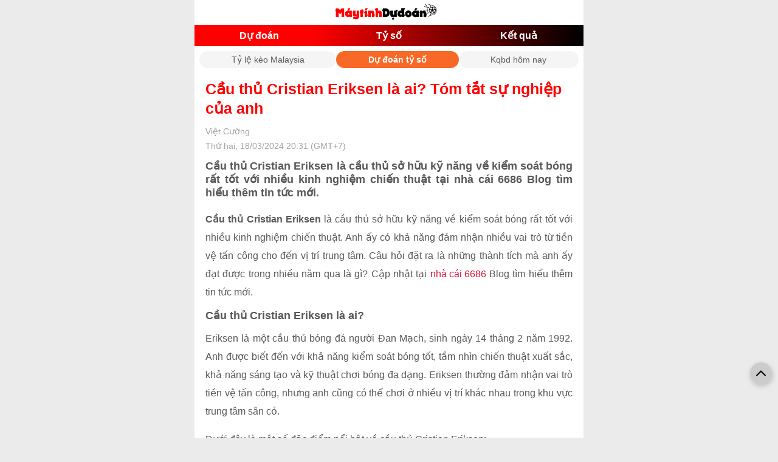

--- FILE ---
content_type: text/html; charset=UTF-8
request_url: https://maytinhdudoan.com/cau-thu-cristian-eriksen-la-ai-tom-tat-su-nghiep-cua-anh
body_size: 7719
content:

<!DOCTYPE html>
<html lang="vi">

<head>
    <link rel="icon" href="/uploads/4/goal.png" sizes="32x32" />
    <link rel="icon" href="/uploads/4/goal.png" sizes="192x192" />
    <link rel="apple-touch-icon" href="/uploads/4/goal.png" />
    <meta name="msapplication-TileImage" content="/uploads/4/goal.png" />
    <title>Cầu thủ Cristian Eriksen là ai? Tóm tắt sự nghiệp của anh</title>
    <meta http-equiv="Cache-control" content="Public" />
    <meta http-equiv="X-UA-Compatible" content="IE=edge">
    <meta http-equiv="Content-Type" content="text/html; charset=utf-8" />
    <meta http-equiv="content-language" content="vi" />
    <meta charset="UTF-8" />
    <meta http-equiv="pragma" content="no-cache" />
    <meta content="width=device-width, initial-scale=1.0, maximum-scale=5.0, user-scalable=yes" name="viewport" />
	
	<meta property="og:locale" content="vi_VN" />
    <meta property="og:site_name" content="Máy tính dự đoán" />
    <meta property="og:title" content="Cầu thủ Cristian Eriksen là ai? Tóm tắt sự nghiệp của anh" />
    <meta property="og:description" content="Cầu thủ Cristian Eriksen là cầu thủ sở hữu kỹ năng về kiểm soát bóng rất tốt với nhiều kinh nghiệm chiến thuật tại nhà cái 6686 Blog tìm hiểu thêm tin tức mới." />
    <meta property="og:image" content="/uploads/4/image/2024/03/18//cau-thu-cristian-eriksen-la-ai-tom-tat-su-nghiep-cua-anh_1710768714.jpg?v=1710768824" />
    <meta property="og:type" content="article" />
	
    <meta name="description" content="Cầu thủ Cristian Eriksen là cầu thủ sở hữu kỹ năng về kiểm soát bóng rất tốt với nhiều kinh nghiệm chiến thuật tại nhà cái 6686 Blog tìm hiểu thêm tin tức mới." />
    <meta name="keywords" content="Cầu thủ Cristian Eriksen" />
    <meta name="news_keywords" content="Cầu thủ Cristian Eriksen" />
    
            <meta name="robots" content="index, follow">
        <meta name="Googlebot-News" content="index, follow, archive, snippet">
        <meta name="googlebot" content="index, follow, archive, snippet">
                <link rel="canonical" href="https://maytinhdudoan.com/cau-thu-cristian-eriksen-la-ai-tom-tat-su-nghiep-cua-anh" />
        <meta property="og:url" content="https://maytinhdudoan.com/cau-thu-cristian-eriksen-la-ai-tom-tat-su-nghiep-cua-anh" />
                        <link href="/themes/theme-1/mobile/css/main.min.css?v=1.000020" rel="stylesheet">    <!-- Google tag (gtag.js) -->
<script async src="https://www.googletagmanager.com/gtag/js?id=G-SZCPGWXB8S"></script>
<script>
  window.dataLayer = window.dataLayer || [];
  function gtag(){dataLayer.push(arguments);}
  gtag('js', new Date());

  gtag('config', 'G-SZCPGWXB8S');
</script><meta name="google-site-verification" content="2Q1U_aYH21BCBSUucNY8cGxKnNtGa71KoSMKd7Uzx-U" />     
        <style>.header-logo {
    padding: 6px;
    background: #ffffff;
}
.menu-fulltab {
    background-image: linear-gradient(92deg, #ff0000 30%, #000000 100%)
}
.menu-fulltab .__item
{
    color: rgb(255 255 255);
}
.content-list-live h1 {color:#000000;
text-transform: inherit;
}
.zone-notice {
    line-height: 26px;
}
.zone-notice h2
{
   font-weight: 700;
    line-height: 24px;
    font-size: 20px;
    display: inline;
}
.zone-notice h3
{
    font-weight: 600;
    line-height: 24px;
    font-size: 18px;
    display: inline;
}
.zone-notice p
{
margin-top: 5px;
}
.content-livescore .sub-menu li.sub-menu-active, .content-livescore .sub-menu li:hover {
    background: #4b4b4b;
}
.box-list-schedule-all .content-odds-item.head-odd-page {
    background-color: #232323;
}
.bg_h2 {
    background-color: #000000;
    color: #ff4041;
}
.box-list-schedule-all .title-schedule-league {
    background-color: rgb(201 23 23 / 75%)!important;
    padding: 10px 0!important;
}
.lv2-title-league {
    background: #d5d5d5!important;
}
.lv2-head-title {
    background-color: #060606!important;
    color: rgb(255 255 255 / 94%);
}
.footer {
    background-color: #f1f1f1;
    color: #5b0029;
}
.zone-notice h1{
    color: #ff0303;
    font-size: revert;
    line-height: 32px;
    font-weight: 600;
}
.zone-notice a
{
 color: #f30000;
}
.category-intro h2 {
    font-size: 22px;
    line-height: 28px;
    font-weight: 700;
    margin-bottom: 8px;
}
.category-intro h3 {
    font-size: 22px;
    line-height: 26px;
    font-weight: 700;
    margin-bottom: 8px;
    margin-top: 4px;
}
.category-intro h3 {
    font-size: 20px;
    line-height: 24px;
    font-weight: 700;
    margin-bottom: 4px;
    margin-top: 4px;
}
.category-intro img {
    max-width: 100%;
    height: auto;
}
.content_news h2 {
    font-size: 18px;
    font-weight: 600;
}
.content_news h3 {
    font-size: 16px;
    font-weight: 600;
}
.content_news figcaption {
    font-size: 13px;
    color: brown;
    text-align: center;
    font-style: italic;
}
.detail_news ._title {
    line-height: 32px;
    color: #ff0000;
   font-weight: 600;
}
.box-list-schedule-all .content-odds-item {
background-color: #cdcdcd;
}
.detail_news ._content a {
color: crimson;
}
</style>    
        <script type="application/ld+json">
			{
				"@context": "http://schema.org",
				"@type": "NewsArticle",
				"mainEntityOfPage":{
				"@type":"WebPage",
					"@id":"https://maytinhdudoan.com/cau-thu-cristian-eriksen-la-ai-tom-tat-su-nghiep-cua-anh"
			},
			"headline": "Cầu thủ Cristian Eriksen là ai? Tóm tắt sự nghiệp của anh",
				"image": {
				"@type": "ImageObject",
					"url": "/uploads/4/image/2024/03/18//cau-thu-cristian-eriksen-la-ai-tom-tat-su-nghiep-cua-anh_1710768714.jpg?v=1710768824",
					"width": 720,
					"height": 405
			},
				"datePublished": "2024-03-18 20:31:54+07:00",
				"dateModified": "2024-03-18 20:31:54+07:00",
				"author": {
				"@type": "Person",
					"name": "Việt Cường",
                    "url": "https://maytinhdudoan.com/viet-cuong-ceo-content"
			},
			"publisher": {
				"@type": "Organization",
					"name": "Máy tính dự đoán",
					"logo": {
					"@type": "ImageObject",
						"url": "https://maytinhdudoan.com/uploads/4/maytindudoan.png?v=1",
						"width": 600,
						"height": 60
				}
			},
			"description": "Cầu thủ Cristian Eriksen là cầu thủ sở hữu kỹ năng về kiểm soát bóng rất tốt với nhiều kinh nghiệm chiến thuật tại nhà cái 6686 Blog tìm hiểu thêm tin tức mới."
			}</script><script type="application/ld+json">
			{
				 "@context": "http://schema.org",
				 "@type": "BreadcrumbList",
				 "itemListElement": [{
				 "@type": "ListItem",
				  "position": 1,
				  "name": "Trang Chủ",
				  "item": "https://maytinhdudoan.com"
				   },
					{
						  "@type": "ListItem",
						   "position": 2,
						   "name": "Tin tức",
						  "item": "https://maytinhdudoan.com/tin-tuc"
					   }    ]
				  }
				</script></head>

<body class="wr-body">
    <div style="max-width: 640px; margin: 0 auto;background: #FFF;">
                <div class="wr-header">
    <div class="header-logo text-center">
        <a href="/"><img src="/uploads/4/maytindudoan.png?v=1" width="180" height="78" alt="Máy tính dự đoán" /></a>
    </div>
    <div class="menu-fulltab">
                        <a class="__item " title="Dự đoán" href="/">Dự đoán</a>
                            <a class="__item " title="Tỷ số" href="/ty-so-truc-tiep">Tỷ số</a>
                            <a class="__item " title="Kết quả" href="/ket-qua-bong-da">Kết quả</a>
                        </div>
</div>
    <div class="liveTools">
        <div class="tabs">
                            <a href="/ty-le-keo-malaysia" class="tab ">Tỷ lệ kèo Malaysia</a>
                            <a href="/du-doan-ty-so" class="tab on">Dự đoán tỷ số</a>
                            <a href="https://kqbd.info" class="tab ">Kqbd hôm nay</a>
                    </div>
    </div>
        
<div class="block-common mg-t-10">
    <div class="wrapper">
        <div class="detail_news">
            <h1 class="_title">
                Cầu thủ Cristian Eriksen là ai? Tóm tắt sự nghiệp của anh            </h1>

            <p class="_time txt-bold">Việt Cường</p>
            <p class="_time">
                Thứ hai, 18/03/2024 20:31 (GMT+7)            </p>
			            <h2 class="_sapo">
                Cầu thủ Cristian Eriksen là cầu thủ sở hữu kỹ năng về kiểm soát bóng rất tốt với nhiều kinh nghiệm chiến thuật tại nhà cái 6686 Blog tìm hiểu thêm tin tức mới.            </h2>
						                        <div class="_content mg-t-10">
                <div class="content_news mg-t-10">
                    <p dir="ltr"><strong>Cầu thủ Cristian Eriksen</strong> l&agrave; cầu thủ sở hữu kỹ năng về kiểm so&aacute;t b&oacute;ng rất tốt với nhiều kinh nghiệm chiến thuật. Anh ấy c&oacute; khả năng đảm nhận nhiều vai tr&ograve; từ tiền vệ tấn c&ocirc;ng cho đến vị tr&iacute; trung t&acirc;m. C&acirc;u hỏi đặt ra l&agrave; những th&agrave;nh t&iacute;ch m&agrave; anh ấy đạt được trong nhiều năm qua l&agrave; g&igrave;? Cập nhật tại <a href="https://6686.blog/">nh&agrave; c&aacute;i 6686</a> Blog t&igrave;m hiểu th&ecirc;m tin tức mới.</p>
<h2 dir="ltr">Cầu thủ Cristian Eriksen l&agrave; ai?</h2>
<p dir="ltr">Eriksen l&agrave; một cầu thủ b&oacute;ng đ&aacute; người Đan Mạch, sinh ng&agrave;y 14 th&aacute;ng 2 năm 1992. Anh được biết đến với khả năng kiểm so&aacute;t b&oacute;ng tốt, tầm nh&igrave;n chiến thuật xuất sắc, khả năng s&aacute;ng tạo v&agrave; kỹ thuật chơi b&oacute;ng đa dạng. Eriksen thường đảm nhận vai tr&ograve; tiền vệ tấn c&ocirc;ng, nhưng anh cũng c&oacute; thể chơi ở nhiều vị tr&iacute; kh&aacute;c nhau trong khu vực trung t&acirc;m s&acirc;n cỏ.</p>
<p dir="ltr">Dưới đ&acirc;y l&agrave; một số đặc điểm nổi bật về cầu thủ Cristian Eriksen:</p>
<ul>
<li dir="ltr" aria-level="1">
<p dir="ltr" role="presentation">Kỹ thuật v&agrave; s&aacute;ng tạo: Eriksen được biết đến với khả năng kiểm so&aacute;t b&oacute;ng v&agrave; xử l&yacute; b&oacute;ng tuyệt vời. Anh c&oacute; khả năng tạo ra cơ hội cho đồng đội th&ocirc;ng qua c&aacute;c đường chuyền ch&iacute;nh x&aacute;c v&agrave; tầm nh&igrave;n chiến thuật sắc b&eacute;n.</p>
</li>
<li dir="ltr" aria-level="1">
<p dir="ltr" role="presentation">B&agrave;n thắng từ xa: Eriksen c&oacute; khả năng s&uacute;t xa tốt v&agrave; thường xuy&ecirc;n ghi b&agrave;n từ khoảng c&aacute;ch xa bằng c&uacute; s&uacute;t ch&acirc;n tr&aacute;i ch&iacute;nh x&aacute;c.</p>
</li>
<li dir="ltr" aria-level="1">
<p dir="ltr" role="presentation">Chuy&ecirc;n gia đ&aacute; phạt: Anh l&agrave; một trong những chuy&ecirc;n gia đ&aacute; phạt h&agrave;ng đầu, c&oacute; thể ghi b&agrave;n trực tiếp từ c&aacute;c t&igrave;nh huống đ&aacute; phạt.</p>
</li>
<li dir="ltr" aria-level="1">
<p dir="ltr" role="presentation">Tầm ảnh hưởng: Eriksen l&agrave; một l&atilde;nh đạo tr&ecirc;n s&acirc;n cỏ v&agrave; thường xuy&ecirc;n đảm nhận tr&aacute;ch nhiệm trong việc tạo ra v&agrave; điều chỉnh lối chơi của đội.</p>
</li>
<li dir="ltr" aria-level="1">
<p dir="ltr" role="presentation">Sự nghiệp c&acirc;u lạc bộ: Trước khi chuyển đến Inter Milan v&agrave;o năm 2020, Eriksen đ&atilde; c&oacute; sự nghiệp ấn tượng tại Ajax v&agrave; Tottenham Hotspur. Anh đ&atilde; gi&agrave;nh nhiều danh hiệu, bao gồm cả c&uacute;p quốc gia v&agrave; những th&agrave;nh c&ocirc;ng ở cấp độ quốc tế.</p>
</li>
<li dir="ltr" aria-level="1">
<p dir="ltr" role="presentation">Đội tuyển quốc gia: Eriksen l&agrave; một phần quan trọng của Đội tuyển quốc gia Đan Mạch. Anh đ&atilde; tham gia nhiều kỳ Euro v&agrave; World Cup, đ&oacute;ng g&oacute;p lớn v&agrave;o sự th&agrave;nh c&ocirc;ng của đội.</p>
</li>
</ul>
<figure class="expNoEdit"><img src="../../uploads/4/uploads/2024/03/18//cau-thu-cristian-eriksen-la-ai-tom-tat-su-nghiep-cua-anh_2939.jpg" alt="Cầu thủ Cristian Eriksen l&agrave; ai? T&oacute;m tắt sự nghiệp của anh - Ảnh 1" width="601" height="428" />
<figcaption>Cầu thủ Cristian Eriksen l&agrave; ai?</figcaption>
</figure>
<h2 dir="ltr">Cầu thủ Cristian Eriksen biết đến b&oacute;ng đ&aacute; như thế n&agrave;o?</h2>
<p dir="ltr">Christian Eriksen l&agrave; một cầu thủ b&oacute;ng đ&aacute; người Đan Mạch nổi tiếng. &Ocirc;ng bắt đầu sự nghiệp của m&igrave;nh tại CLB Odense Boldklub ở Đan Mạch trước khi chuyển sang AFC Ajax ở H&agrave; Lan v&agrave;o năm 2008, khi mới 16 tuổi.</p>
<p dir="ltr">Tại Ajax, Eriksen nhanh ch&oacute;ng ghi điểm với kỹ thuật chơi b&oacute;ng tinh tế v&agrave; khả năng tạo ra c&aacute;c cơ hội cho đồng đội. Sau đ&oacute;, &ocirc;ng chuyển sang thi đấu cho Tottenham Hotspur ở Ngoại hạng Anh v&agrave;o năm 2013, nơi anh đ&atilde; trở th&agrave;nh một phần quan trọng của đội h&igrave;nh.</p>
<p dir="ltr">Năm 2020, cầu thủ Cristian Eriksen chuyển đến Inter Milan ở Serie A (&Yacute;), nơi anh tiếp tục thể hiện đẳng cấp của m&igrave;nh. Tuy nhi&ecirc;n, &ocirc;ng trở n&ecirc;n nổi tiếng kh&ocirc;ng chỉ v&igrave; th&agrave;nh c&ocirc;ng tr&ecirc;n s&acirc;n cỏ m&agrave; c&ograve;n v&igrave; sự kiện gặp vấn đề sức khỏe nghi&ecirc;m trọng trong trận đấu giữa Đan Mạch v&agrave; Phần Lan tại Euro 2020. Anh phải được hồi sức sau một cơn đau tim tr&ecirc;n s&acirc;n, v&agrave; sự kiện n&agrave;y đ&atilde; thu h&uacute;t sự quan t&acirc;m to&agrave;n cầu.</p>
<p dir="ltr">Trong thời gian của m&igrave;nh, Christian Eriksen được biết đến l&agrave; một cầu thủ th&ocirc;ng minh, c&oacute; tầm ảnh hưởng lớn trong việc s&aacute;ng tạo v&agrave; điều chỉnh trận đấu.</p>
<figure class="expNoEdit"><img src="../../uploads/4/uploads/2024/03/18//cau-thu-cristian-eriksen-la-ai-tom-tat-su-nghiep-cua-anh_2940.jpg" alt="Cầu thủ Cristian Eriksen l&agrave; ai? T&oacute;m tắt sự nghiệp của anh - Ảnh 2" width="603" height="450" />
<figcaption>Cầu thủ Cristian Eriksen biết đến b&oacute;ng đ&aacute; như thế n&agrave;o?</figcaption>
</figure>
<h2 dir="ltr">T&oacute;m tắt sự nghiệp cầu thủ của cầu thủ Cristian Eriksen</h2>
<p dir="ltr">Dưới đ&acirc;y l&agrave; một c&aacute;i nh&igrave;n chi tiết hơn về sự nghiệp của Eriksen tại nh&agrave; c&aacute;i 6686 Blog:</p>
<h3 dir="ltr">Ajax (2008-2013)</h3>
<ul>
<li dir="ltr" aria-level="2">
<p dir="ltr" role="presentation">Bắt đầu sự nghiệp chuy&ecirc;n nghiệp với Ajax ở H&agrave; Lan.</p>
</li>
<li dir="ltr" aria-level="2">
<p dir="ltr" role="presentation">Tạo dấu ấn với sự s&aacute;ng tạo v&agrave; khả năng ghi b&agrave;n từ giữa s&acirc;n.</p>
</li>
</ul>
<h3 dir="ltr">Tottenham Hotspur (2013-2020)</h3>
<ul>
<li dir="ltr" aria-level="2">
<p dir="ltr" role="presentation">Chuyển đến Tottenham Hotspur v&agrave;o th&aacute;ng 8 năm 2013 với gi&aacute; chuyển nhượng lớn nhất lịch sử đội b&oacute;ng thời kỳ đ&oacute;.</p>
</li>
<li dir="ltr" aria-level="2">
<p dir="ltr" role="presentation">Trở th&agrave;nh một trong những cầu thủ quan trọng, đ&oacute;ng g&oacute;p s&aacute;ng tạo v&agrave; ghi b&agrave;n thường xuy&ecirc;n.</p>
</li>
<li dir="ltr" aria-level="2">
<p dir="ltr" role="presentation">Nổi bật trong m&ugrave;a giải 2016-2017 khi ghi 8 b&agrave;n v&agrave; kiến tạo 15 ở Premier League.</p>
</li>
<li dir="ltr" aria-level="2">
<p dir="ltr" role="presentation">G&oacute;p phần quan trọng v&agrave;o chặng đường của Tottenham đến chung kết UEFA Champions League 2018-2019.</p>
</li>
</ul>
<h3 dir="ltr">Inter Milan (2020-nay)</h3>
<ul>
<li dir="ltr" aria-level="2">
<p dir="ltr" role="presentation">Cầu thủ Cristian Eriksen chuyển đến Inter Milan v&agrave;o th&aacute;ng 1 năm 2020.</p>
</li>
<li dir="ltr" aria-level="2">
<p dir="ltr" role="presentation">Gi&uacute;p Inter Milan gi&agrave;nh Scudetto (Serie A) trong m&ugrave;a giải 2020-2021.</p>
</li>
</ul>
<figure class="expNoEdit"><img src="../../uploads/4/uploads/2024/03/18//cau-thu-cristian-eriksen-la-ai-tom-tat-su-nghiep-cua-anh_2941.jpg" alt="Cầu thủ Cristian Eriksen l&agrave; ai? T&oacute;m tắt sự nghiệp của anh - Ảnh 3" width="602" height="340" />
<figcaption>T&oacute;m tắt sự nghiệp cầu thủ của Eriksen</figcaption>
</figure>
<h3 dir="ltr">Đội tuyển quốc gia Đan Mạch</h3>
<ul>
<li dir="ltr" aria-level="2">
<p dir="ltr" role="presentation">Tham dự nhiều kỳ Euro v&agrave; World Cup.</p>
</li>
<li dir="ltr" aria-level="2">
<p dir="ltr" role="presentation">Đ&oacute;ng vai tr&ograve; quan trọng, đặc biệt l&agrave; l&agrave;m đội trưởng trong nhiều trận đấu.</p>
</li>
</ul>
<h3 dir="ltr">Danh hiệu v&agrave; giải thưởng c&aacute; nh&acirc;n</h3>
<ul>
<li dir="ltr" aria-level="1">
<p dir="ltr" role="presentation">PFA Fans' Player of the Month (Th&aacute;ng 12, 2013): Anh nhận được giải thưởng n&agrave;y trong th&aacute;ng 12 năm 2013 khi chơi cho Tottenham Hotspur.</p>
</li>
<li dir="ltr" aria-level="1">
<p dir="ltr" role="presentation">Spurs Player of the Season (2013-2014): Được bầu l&agrave; Cầu thủ xuất sắc nhất m&ugrave;a giải 2013-2014 của Tottenham Hotspur.</p>
</li>
</ul>
<p dir="ltr">Sự nghiệp của cầu thủ Cristian Eriksen kh&ocirc;ng chỉ l&agrave; c&acirc;u chuyện về những danh hiệu, m&agrave; c&ograve;n về sự đ&oacute;ng g&oacute;p c&aacute; nh&acirc;n xuất sắc v&agrave; l&ograve;ng trung hiếu đối với đội b&oacute;ng v&agrave; cả đội tuyển quốc gia. Với khả năng s&aacute;ng tạo v&agrave; chất lượng thi đấu, Eriksen đ&atilde; ghi dấu ấn s&acirc;u sắc trong lịch sử b&oacute;ng đ&aacute; quốc tế v&agrave; giữ vị thế quan trọng trong l&ograve;ng người h&acirc;m mộ.</p>
<p dir="ltr">Dự đo&aacute;n <a href="https://6686.blog/du-doan-xo-so/">xổ số</a> 6686 ch&iacute;nh x&aacute;c v&agrave; uy t&iacute;n nhất hiện nay, truy cập chuy&ecirc;n mục ngay h&ocirc;m nay để nhận về những ưu đ&atilde;i bất ngờ đầy hấp dẫn.</p>
<h2 dir="ltr">Eriksen đang thi đấu ở đ&acirc;u?</h2>
<p dir="ltr">T&iacute;nh đến thời điểm kiến thức của t&ocirc;i đến th&aacute;ng 1 năm 2023, cầu thủ Cristian Eriksen đang thi đấu cho Inter Milan. Anh đ&atilde; chuyển đến Inter Milan từ Tottenham Hotspur v&agrave;o th&aacute;ng 1 năm 2020 v&agrave; đ&atilde; c&oacute; đ&oacute;ng g&oacute;p quan trọng trong việc gi&uacute;p đội b&oacute;ng n&agrave;y gi&agrave;nh Scudetto (Serie A) trong m&ugrave;a giải 2020-2021. Tuy nhi&ecirc;n, vui l&ograve;ng kiểm tra th&ocirc;ng tin hiện tại từ nguồn tin tức đ&aacute;ng tin cậy để c&oacute; th&ocirc;ng tin mới nhất về sự nghiệp của Eriksen, v&igrave; t&igrave;nh h&igrave;nh trong b&oacute;ng đ&aacute; c&oacute; thể thay đổi.</p>
<figure class="expNoEdit"><img src="../../uploads/4/uploads/2024/03/18//cau-thu-cristian-eriksen-la-ai-tom-tat-su-nghiep-cua-anh_2942.jpg" alt="Cầu thủ Cristian Eriksen l&agrave; ai? T&oacute;m tắt sự nghiệp của anh - Ảnh 4" width="603" height="452" />
<figcaption>Eriksen đang thi đấu ở đ&acirc;u?</figcaption>
</figure>
<h2 dir="ltr">Lời kết</h2>
<p dir="ltr">T&oacute;m lại, với những nội dung được nh&agrave; c&aacute;i 6686 Blog chia sẻ tr&ecirc;n đ&acirc;y về cầu thủ Cristian Eriksen rất chi tiết. H&atilde;y truy cập website để t&igrave;m hiểu cầu thủ, đội b&oacute;ng v&agrave; đặt cược v&agrave;o v&aacute;n đấu nếu y&ecirc;u th&iacute;ch.</p>
<p><strong style="font-weight: normal;">&nbsp;</strong></p>
<p dir="ltr" style="line-height: 1.7999999999999998; text-align: center; background-color: #ffffff; margin-top: 0pt; margin-bottom: 0pt;"><span style="font-size: 13pt; font-family: 'Times New Roman',serif; color: #1f1f1f; background-color: transparent; font-weight: bold; font-style: normal; font-variant: normal; text-decoration: none; vertical-align: baseline; white-space: pre-wrap;">Th&ocirc;ng tin li&ecirc;n hệ:</span></p>
<p dir="ltr" style="line-height: 1.7999999999999998; text-align: center; background-color: #ffffff; margin-top: 0pt; margin-bottom: 0pt;"><span style="font-size: 13pt; font-family: 'Times New Roman',serif; color: #1f1f1f; background-color: transparent; font-weight: bold; font-style: normal; font-variant: normal; text-decoration: none; vertical-align: baseline; white-space: pre-wrap;">Trang web: </span><a style="text-decoration: none;" href="https://6686.blog/"><span style="font-size: 13pt; font-family: 'Times New Roman',serif; color: #1155cc; background-color: transparent; font-weight: bold; font-style: normal; font-variant: normal; text-decoration: underline; -webkit-text-decoration-skip: none; text-decoration-skip-ink: none; vertical-align: baseline; white-space: pre-wrap;">6686.blog</span></a><span style="font-size: 13pt; font-family: 'Times New Roman',serif; color: #1f1f1f; background-color: transparent; font-weight: 400; font-style: normal; font-variant: normal; text-decoration: none; vertical-align: baseline; white-space: pre-wrap;">&nbsp;</span></p>
<p dir="ltr" style="line-height: 1.7999999999999998; text-align: center; background-color: #ffffff; margin-top: 0pt; margin-bottom: 0pt;"><span style="font-size: 13pt; font-family: 'Times New Roman',serif; color: #1f1f1f; background-color: transparent; font-weight: 400; font-style: normal; font-variant: normal; text-decoration: none; vertical-align: baseline; white-space: pre-wrap;">Địa chỉ: 29/70/23 Khương Hạ, Khương Đ&igrave;nh, Thanh Xu&acirc;n, H&agrave; Nội, Việt Nam</span></p>
<p>&nbsp;</p>
<p dir="ltr" style="line-height: 1.7999999999999998; text-align: center; background-color: #ffffff; margin-top: 0pt; margin-bottom: 0pt;"><span style="font-size: 13pt; font-family: 'Times New Roman',serif; color: #1f1f1f; background-color: transparent; font-weight: 400; font-style: normal; font-variant: normal; text-decoration: none; vertical-align: baseline; white-space: pre-wrap;">Số điện thoại: 0984222111</span></p>
<p><span style="font-size: 13pt; font-family: 'Times New Roman',serif; color: #1f1f1f; background-color: transparent; font-weight: 400; font-style: normal; font-variant: normal; text-decoration: none; vertical-align: baseline; white-space: pre-wrap;">&nbsp;</span></p>                </div>
            </div>
        </div>
    </div>
</div>
<style>
	.content_news ul li{
		white-space: unset !important;
	}
</style>        <div class="block-common footer mg-t-30">
	<div class="wrapper  mg-t-30">
		<div class="text-center">
			<a href="/">
				<img class="alignnone size-full wp-image-236" src="/uploads/4/maytindudoan.png?v=1" alt="Máy tính dự đoán" width="200" height="255" sizes="max-width: 60%; height: auto;"></a>
		</div>
		<div class="mg-t-30">
			<div class="fl-col-content fl-node-content">
				<div class="fl-module fl-module-html fl-node-k5yn9h4d1ubw" data-node="k5yn9h4d1ubw">
					<div class="fl-module-content fl-node-content">
						<div class="fl-html">
							<p><strong>Chuy&ecirc;n trang <a href="../">m&aacute;y t&iacute;nh dự đo&aacute;n b&oacute;ng đ&aacute;</a> chuẩn x&aacute;c nhất. Bảng dự đo&aacute;n tỷ lệ k&egrave;o ch&acirc;u &Aacute;, dự đo&aacute;n tỷ số, t&agrave;i xỉu của tất cả c&aacute;c trận đấu diễn ra trong ng&agrave;y.&nbsp;</strong></p>
<p style="text-align: center;"><a href="../lien-he-voi-chung-toi">Li&ecirc;n hệ</a> - <a href="../gioi-thieu-ve-chuyen-trang-may-tinh-du-doan">Giới thiệu</a> - <a href="../mien-tru-trach-nhiem-tren-maytinhdudoan.com">Miễn trừ tr&aacute;ch nhiệm</a></p>
<p><strong>Brand:&nbsp;</strong>M&aacute;y t&iacute;nh dự đo&aacute;n b&oacute;ng đ&aacute;</p>
<p><strong>Địa chỉ:</strong>&nbsp;50 Phạm Th&aacute;i Bường, Phường 4, Vĩnh Long, Việt Nam</p>
<p><strong>Li&ecirc;n hệ tele:&nbsp;</strong>@gunn68</p>
<p><strong>Điện thoại:</strong>&nbsp;0563 423 470</p>
<p><strong>Thời gian hoạt động:</strong>&nbsp;24/7 c&aacute;c ng&agrave;y trong tuần</p>
<p><strong>Chịu tr&aacute;ch nhiệm nội dung:</strong> &Ocirc;ng <a href="../viet-cuong-ceo-content">Việt Cường</a></p>
<p>&nbsp;</p>						</div>
					</div>
				</div>
			</div>
		</div>
							</div>
</div>
<span id="link-return-top" style="visibility: visible;" onclick="javascript:window.scroll(0,0);">
	<svg version="1.1" id="Capa_1" xmlns="http://www.w3.org/2000/svg" xmlns:xlink="http://www.w3.org/1999/xlink" x="0px" y="0px" width="16px" height="16px" viewBox="0 0 284.929 284.929" xml:space="preserve">
		<g>
			<path d="M282.082,195.285L149.028,62.24c-1.901-1.903-4.088-2.856-6.562-2.856s-4.665,0.953-6.567,2.856L2.856,195.285
		C0.95,197.191,0,199.378,0,201.853c0,2.474,0.953,4.664,2.856,6.566l14.272,14.271c1.903,1.903,4.093,2.854,6.567,2.854
		c2.474,0,4.664-0.951,6.567-2.854l112.204-112.202l112.208,112.209c1.902,1.903,4.093,2.848,6.563,2.848
		c2.478,0,4.668-0.951,6.57-2.848l14.274-14.277c1.902-1.902,2.847-4.093,2.847-6.566
		C284.929,199.378,283.984,197.188,282.082,195.285z"></path>
		</g>
	</svg>
</span>		<div class="ads ads-c1 text-center Mobile_Catfishxx" id="Mobile_Catfishxx">
	<div class="text-center wrap-btn-removeqc" style="display: none;">
        <a href="javascript:void(0);" onclick="$('#Mobile_Catfishxx').remove();" style="background: #ff0000;padding: 4px;color: #fff700;position: absolute;top: -22px;right: 0;width: auto;">Tắt QC [X]</a>
    </div>
            		</div>
            <style>
    .ads-c1 {
        position: fixed;
        left: 50%;
        transform: translateX(-50%);
        bottom: 2px;
        width: 100%;
        max-width: 720px;
    }

    .ads-c1 a {
        width: 100%;
        max-width: 560px;
        margin: 0 auto;
        display: block;
    }

    .banner_ads-bdn-button span {
        background-color: #fff;
        margin-left: -2px;
        width: 15px;
        height: 15px;
        display: inline-block;
        cursor: pointer;
    }

    .banner_ads-bdn-button span.cbb svg {
        stroke-width: 1.25;
        stroke: #00aecd;
    }

    .banner_ads-bdn-button span svg {
        height: 15px;
        width: 15px;
        fill: #00aecd;
    }

    .banner_ads-bdn-button {
        position: absolute;
        z-index: 100;
        right: 1px;
        top: 1px;
    }
    #left_float {
    font: 12px Arial, Helvetica, sans-serif;
    color: #666;
    position: fixed;
    left: 0;
    bottom: 0;
    height: 250px;
    z-index: 15;
}
#right_float {
    font: 12px Arial, Helvetica, sans-serif;
    color: #666;
    position: fixed;
    right: 0;
    bottom: 0;
    height: 250px;
}
@media only screen and (max-width: 920px) {
    #left_float,#right_float,#pc_left_fixed_banner, #pc_right_fixed_banner  {
        display: none !important;
    }
}
</style>                <script src="/themes/theme-1/mobile/js/main.min.js?v=1.000020"></script>
<script>jQuery(function ($) {

		if($('.Mobile_Catfishxx .banner_ads-bdn').length > 0){
			$('.wrap-btn-removeqc').show();
		}
	
});</script>    </div>
<script defer src="https://static.cloudflareinsights.com/beacon.min.js/vcd15cbe7772f49c399c6a5babf22c1241717689176015" integrity="sha512-ZpsOmlRQV6y907TI0dKBHq9Md29nnaEIPlkf84rnaERnq6zvWvPUqr2ft8M1aS28oN72PdrCzSjY4U6VaAw1EQ==" data-cf-beacon='{"version":"2024.11.0","token":"237ba4e6180b485f8a5a99d8cc4d67bc","r":1,"server_timing":{"name":{"cfCacheStatus":true,"cfEdge":true,"cfExtPri":true,"cfL4":true,"cfOrigin":true,"cfSpeedBrain":true},"location_startswith":null}}' crossorigin="anonymous"></script>
</body>

</html>
